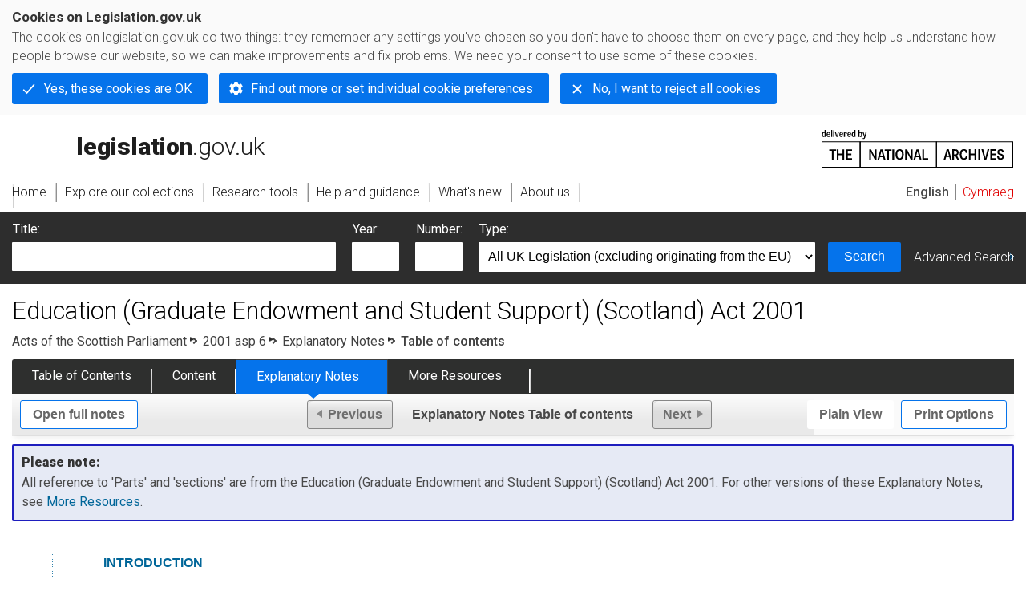

--- FILE ---
content_type: application/xhtml+xml;charset=utf-8
request_url: https://www.legislation.gov.uk/asp/2001/6/notes/contents
body_size: 5517
content:

<!DOCTYPE html
  PUBLIC "-//W3C//DTD XHTML+RDFa 1.0//EN" "http://www.w3.org/MarkUp/DTD/xhtml-rdfa-1.dtd">
<html xmlns="http://www.w3.org/1999/xhtml" xmlns:dct="http://purl.org/dc/terms/" xml:lang="en">
<head><meta http-equiv="Content-Type" content="text/html; charset=utf-8" /><meta name="viewport" content="width=device-width, initial-scale=0.1, user-scalable=1" /><title>Education (Graduate Endowment and Student Support) (Scotland) Act 2001 - Explanatory Notes</title><link rel="icon" href="/favicon.ico" /><link rel="stylesheet" href="/styles/screen.css" type="text/css" /><link rel="stylesheet" href="/styles/survey/survey.css" type="text/css" /><!--[if lte IE 6]><link rel="stylesheet" href="/styles/IE/ie6chromeAdditions.css" type="text/css" /><![endif]--><!--[if lte IE 7]><link rel="stylesheet" href="/styles/IE/ie7chromeAdditions.css" type="text/css" /><![endif]--><script type="text/javascript" src="/scripts/jquery-3.7.1.min.js"></script><script type="text/javascript" src="/scripts/CentralConfig.js"></script><script type="text/javascript" src="/scripts/survey/survey.js"></script><script type="text/javascript" src="/scripts/chrome.js"></script><link rel="apple-touch-icon" href="/images/chrome/apple-touch-icons/apple-touch-icon.png" />
				<meta name="DC.subject" content="Further and higher education" /><meta name="DC.subject" content="Student grants" /><meta name="DC.subject" content="First degrees and courses" /><meta name="DC.subject" content="Students" /><meta name="DC.subject" content="Student finance" /><meta name="DC.title" content="Explanatory Notes to Education (Graduate Endowment and Student Support) (Scotland) Act 2001" /><meta name="DC.creator" content="Scottish Executive" /><meta name="DC.publisher" content="King's Printer for Scotland" /><meta name="DC.Date.Modified" content="2016-12-09" />
				<link rel="alternate" type="application/xml" href="/asp/2001/6/notes/contents/data.xml" />
				
				
				<link rel="alternate" type="application/xhtml+xml" href="/asp/2001/6/notes/contents/data.xht" title="HTML snippet" /><link rel="alternate" type="application/akn+xhtml" href="/asp/2001/6/notes/contents/data.html" title="HTML5" /><link rel="alternate" type="text/html" href="/asp/2001/6/notes/contents/data.htm" title="Website (XHTML) Default View" /><link rel="alternate" type="text/csv" href="/asp/2001/6/notes/contents/data.csv" title="CSV" /><link rel="alternate" type="application/pdf" href="/asp/2001/6/notes/contents/data.pdf" title="PDF" />
				<link rel="alternate" type="application/pdf" href="/asp/2001/6/pdfs/aspen_20010006_en.pdf" title="Explanatory Note" />
				
				
				
				<link rel="index" href="/asp/2001/6/notes/contents" title="Notes Table of Contents" />
				
				
			<meta name="Legislation.year" content="2001" /><style type="text/css">
			/* Legislation stylesheets - load depending on content type */
			@import "/styles/explanatoryNotes.css";
			
						@import "/styles/SPOprimarylegislation.css";
						@import "/styles/SPOlegislation.css";
						@import "/styles/legislation.css";
						@import "/styles/primarylegislation.css";
					
			@import "/styles/legislationOverwrites.css";
			/* End of Legislation stylesheets */
		</style><!--http://www.legislation.gov.uk/asp/2001/6/introductionhttp://www.legislation.gov.uk/asp/2001/6/contents--><!--[if IE 6]>
				<style type="text/css">
					@import "/styles/IE/ie6LegAdditions.css";
				</style>
			<![endif]--><!--[if IE 7]>
				<style type="text/css">
					@import "/styles/IE/ie7LegAdditions.css";
				</style>
			<![endif]--><link rel="stylesheet" href="/styles/website.css" type="text/css" /><link rel="stylesheet" href="/styles/print.css" type="text/css" media="print" /><link rel="stylesheet" href="/styles/buy-now.css" type="text/css" /><script type="text/javascript" src="/scripts/jquery-cookie-directive/jquery.cookie.js"></script><script type="text/javascript" src="/scripts/jquery-cookie-directive/jquery-cookie-functions.js"></script><script type="text/javascript" src="/scripts/cookie-directive.js"></script><!--Google Tag Manager--><script type="text/javascript">
			function addGtm(w, d, s, l, i) {
				// Legislation.gov.uk: Check cookie preferences before running the Google analytics code.
				if (window.legGlobals.cookiePolicy.userSet &amp;&amp; window.legGlobals.cookiePolicy.analytics) {
					w[l] = w[l] || [];
					w[l].push({'gtm.start': new Date().getTime(), event: 'gtm.js'});
					var and = '&amp;';
					and = and.charAt(0);
					var f = d.getElementsByTagName(s)[0], j = d.createElement(s),
							dl = l != 'dataLayer' ? (and + 'l=' + l) : '';
					j.async = true;
					j.src = 'https://www.googletagmanager.com/gtm.js?id=' + i + dl;
					f.parentNode.insertBefore(j, f);
				} else {
					$.removeCookie('_ga', {path: '/'});
					$.removeCookie('_gid', {path: '/'});
					$.removeCookie('_gat_UA-2827241-23', {path: '/'});
					$.removeCookie('_ga', {path: '/', domain: '.legislation.gov.uk'});
					$.removeCookie('_gid', {path: '/', domain: '.legislation.gov.uk'});
					$.removeCookie('_gat_UA-2827241-23', {path: '/', domain: '.legislation.gov.uk'});
				}
			}
			addGtm(window, document, 'script', 'dataLayer', 'GTM-TWB7339');

			$('body').on('cookie.preferences.saved.banner', function () {
				addGtm(window, document, 'script', 'dataLayer', 'GTM-TWB7339');
			});
		</script><!--End Google Tag Manager--></head><body xml:lang="en" dir="ltr" id="leg" about="http://www.legislation.gov.uk/asp/2001/6/notes/contents" class="toc"><div id="preloadBg"><script type="text/javascript">
						$("body").addClass("js");
					</script></div><ul id="top" class="accessibleLinks"><li><a href="#pageTitle">Skip to main content</a></li><li><a href="#primaryNav">Skip to navigation</a></li></ul><div id="layout1"><div id="header"><h2><a href="/">legislation.gov.uk<span class="english"></span></a></h2><span class="natArch"><a href="https://www.nationalarchives.gov.uk"><span class="backgroundImage"></span><span class="accessibleText">https://www.nationalarchives.gov.uk</span></a></span><ul id="secondaryNav"><li><a class="langaugeSwitch" href="/cy/asp/2001/6/notes/contents">Cymraeg</a></li></ul></div><div id="primaryNav"><div class="navLayout"><ul><li class="link1"><a href="/"><span>Home</span></a></li><li class="link2"><a href="/explore"><span>Explore our collections</span></a></li><li class="link3"><a href="/research-tools"><span>Research tools</span></a></li><li class="link4"><a href="/help"><span>Help and guidance</span></a></li><li class="link5"><a href="/new"><span>What's new</span></a></li><li class="link6"><a href="/about-us"><span>About us</span></a></li><li id="quickSearch" class="en"><a href="#contentSearch"><span>Search Legislation</span></a></li></ul></div></div><div id="background"></div><div id="layout2" class="legEnToc"><form id="contentSearch" method="get" action="/search" class="contentSearch"><h2>Search Legislation</h2><div class="title"><label for="title">Title: <em>(or keywords in the title)</em></label><input type="text" id="title" name="title" /></div><div class="year"><label for="year">Year:</label><input type="text" id="year" name="year" /></div><div class="number"><label for="number">Number:</label><input type="text" id="number" name="number" /></div><div class="type"><label for="type">Type:</label><select name="type" id="type"><option value="primary+secondary" selected="selected">All UK Legislation (excluding originating from the EU)</option><option disabled="disabled">--------------------------------------------</option><option value="all">All Legislation (including originating from the EU)</option><option disabled="disabled">--------------------------------------------</option><option value="primary">All Primary Legislation</option><option value="ukpga">    UK Public General Acts</option><option value="ukla">    UK Local Acts</option><option value="ukppa">    UK Private and Personal Acts</option><option value="asp">    Acts of the Scottish Parliament</option><option value="asc">    Acts of Senedd Cymru</option><option value="anaw">    Acts of the National Assembly for Wales</option><option value="mwa">    Measures of the National Assembly for Wales</option><option value="ukcm">    Church Measures</option><option value="nia">    Acts of the Northern Ireland Assembly</option><option value="aosp">    Acts of the Old Scottish Parliament</option><option value="aep">    Acts of the English Parliament</option><option value="aip">    Acts of the Old Irish Parliament</option><option value="apgb">    Acts of the Parliament of Great Britain</option><option value="gbla">    Local Acts of the Parliament of Great Britain</option><option value="gbppa">    Private and Personal Acts of the Parliament of Great Britain</option><option value="nisi">    Northern Ireland Orders in Council</option><option value="mnia">    Measures of the Northern Ireland Assembly</option><option value="apni">    Acts of the Northern Ireland Parliament</option><option disabled="disabled">--------------------------------------------</option><option value="secondary">All Secondary Legislation</option><option value="uksi">    UK Statutory Instruments</option><option value="wsi">    Welsh Statutory Instruments</option><option value="ssi">    Scottish Statutory Instruments</option><option value="nisr">    Northern Ireland Statutory Rules</option><option value="ukci">    Church Instruments</option><option value="ukmd">    UK Ministerial Directions</option><option value="ukmo">    UK Ministerial Orders</option><option value="uksro">    UK Statutory Rules and Orders</option><option value="nisro">    Northern Ireland Statutory Rules and Orders</option><option disabled="disabled">--------------------------------------------</option><option value="eu-origin">All Legislation originating from the EU</option><option value="eur">    Regulations originating from the EU</option><option value="eudn">    Decisions originating from the EU</option><option value="eudr">    Directives originating from the EU</option><option value="eut">    European Union Treaties</option><option disabled="disabled">--------------------------------------------</option><option value="draft">All Draft Legislation</option><option value="ukdsi">    UK Draft Statutory Instruments</option><option value="sdsi">    Scottish Draft Statutory Instruments</option><option value="nidsr">    Northern Ireland Draft Statutory Rules</option><option disabled="disabled">--------------------------------------------</option><option value="ukia">All Impact Assessments</option><option value="ukia">    UK Impact Assessments</option></select></div><div class="submit"><button type="submit" id="contentSearchSubmit" class="userFunctionalElement"><span class="btl"></span><span class="btr"></span>Search<span class="bbl"></span><span class="bbr"></span></button></div><div class="advSearch"><a href="/search">Advanced Search</a></div></form><h1 id="pageTitle" class="pageTitle">Education (Graduate Endowment and Student Support) (Scotland) Act 2001</h1><div id="breadCrumb"><h2 class="accessibleText">You are here:</h2><ul><li class="first"><a href="/asp">Acts of the Scottish Parliament</a></li><li><a href="/asp/2001/6/contents">2001 asp 6</a></li><li><a href="/asp/2001/6/notes/contents">Explanatory Notes</a></li><li class="activetext">Table of contents</li></ul></div><ul id="legSubNav"><li id="legTocLink"><span class="presentation"></span><a href="/asp/2001/6/contents">Table of Contents</a></li><li id="legContentLink"><span class="presentation"></span><a href="/asp/2001/6/introduction" class="disabled">Content</a></li><li id="legEnLink"><span class="presentation"></span><a href="/asp/2001/6/notes/contents">Explanatory Notes</a><a href="#enTabHelp" class="helpItem helpItemToBot"><img src="/images/chrome/helpIcon.gif" alt=" Help about Explanatory Notes" /></a></li><li id="legResourcesLink"><span class="presentation"></span><a href="/asp/2001/6/resources">More Resources</a><a href="#moreResourcesTabHelp" class="helpItem helpItemToBot"><img src="/images/chrome/helpIcon.gif" alt=" Help about More Resources" /></a></li></ul><div class="interface"><ul id="wholeNav"><li class="wholeuri"><a href="/asp/2001/6/notes" class="userFunctionalElement" title="Open Explanatory Notes"><span class="btl"></span><span class="btr"></span>Open full notes<span class="bbl"></span><span class="bbr"></span></a></li></ul><div class="prevNextNav"><ul><li class="prev"><span class="userFunctionalElement disabled"><span class="btl"></span><span class="btr"></span>Previous<span class="bbl"></span><span class="bbr"></span></span></li><li class="toc"><span class="userFunctionalElement active nav"><span class="btl"></span><span class="btr"></span>Explanatory Notes Table of contents<span class="bbl"></span><span class="bbr"></span></span></li><li class="next"><span class="userFunctionalElement disabled"><span class="btl"></span><span class="btr"></span>Next<span class="bbl"></span><span class="bbr"></span></span></li></ul></div><ul id="viewPrintControl"><li class="view"><a class="userFunctionalElement" href="?view=plain"><span class="btl"></span><span class="btr"></span>Plain View<span class="bbl"></span><span class="bbr"></span></a></li><li class="print"><a class="userFunctionalElement" href="#printOptions"><span class="btl"></span><span class="btr"></span>Print Options<span class="bbl"></span><span class="bbr"></span></a></li></ul></div><div id="content"><div id="infoSection"><h2>Please note: </h2><p class="intro">All reference to 'Parts' and 'sections' are from the Education (Graduate Endowment and Student Support) (Scotland) Act 2001. For other versions of these Explanatory Notes, see <a href="/asp/2001/6/resources">More Resources</a>.
											</p></div><div id="viewLegContents"><div class="LegSnippet" xml:lang="en" id="tocControlsAdded"><div class="ENContents LegClearFix"><ol><li class="LegClearFix ENContentsDivision"><p class="ENContentsTitle"><a href="/asp/2001/6/notes/division/1">Introduction</a></p></li><li class="ENClearFix ENContentsDivision tocDefaultExpanded"><p class="ENContentsTitle"><a href="/asp/2001/6/notes/division/2">The Act</a></p><ol><li class="LegClearFix ENContentsCommentaryP1"><p class="ENContentsTitle"><a href="/asp/2001/6/notes/division/2/1">Section 1: The graduate endowment</a></p></li><li class="LegClearFix ENContentsCommentaryP1"><p class="ENContentsTitle"><a href="/asp/2001/6/notes/division/2/2">Section 2: Graduate endowment: use of income</a></p></li><li class="LegClearFix ENContentsCommentaryP1"><p class="ENContentsTitle"><a href="/asp/2001/6/notes/division/2/3">Section 3: Financial support for students</a></p></li><li class="LegClearFix ENContentsCommentaryP1"><p class="ENContentsTitle"><a href="/asp/2001/6/notes/division/2/4">Section 4: Council tax: students to be exempt from liability</a></p></li></ol></li></ol></div></div></div><div class="interface"><div class="prevNextNav"><ul><li class="prev"><span class="userFunctionalElement disabled"><span class="btl"></span><span class="btr"></span>Previous<span class="bbl"></span><span class="bbr"></span></span></li><li class="toc"><span class="userFunctionalElement active nav"><span class="btl"></span><span class="btr"></span>Explanatory Notes Table of contents<span class="bbl"></span><span class="bbr"></span></span></li><li class="next"><span class="userFunctionalElement disabled"><span class="btl"></span><span class="btr"></span>Next<span class="bbl"></span><span class="bbr"></span></span></li></ul></div></div><p class="backToTop"><a href="#top">Back to top</a></p></div></div><h2 class="interfaceOptionsHeader">Options/Help</h2><div id="printOptions" class="interfaceOptions "><h3 class="accessibleText">Print Options</h3><ul class="optionList"><li class="printToc"><h4><span class="accessibleText">Print </span>Table of Contents</h4><ul><li><a href="/asp/2001/6/notes/contents/data.pdf" target="_blank" class="pdfLink">PDF<span class="accessibleText"> table of contents</span></a></li><li><a href="/asp/2001/6/notes/contents/data.xht?view=snippet&amp;wrap=true" target="_blank" class="htmLink">Web page<span class="accessibleText"> table of contents</span></a></li></ul></li><li class="printWhole"><h4><span class="accessibleText">Print </span>The Full Notes</h4><ul><li><a class="pdfLink" href="/asp/2001/6/notes/data.pdf" target="_blank">PDF<span class="accessibleText">The Full Notes</span></a></li><li><a class="htmLink" href="/asp/2001/6/notes/data.xht?view=snippet&amp;wrap=true" target="_blank">Web page<span class="accessibleText">The Full Notes</span></a></li></ul></li></ul></div><div class="help" id="enTabHelp"><span class="icon"></span><div class="content"><a href="#" class="close"><img alt="Close" src="/images/chrome/closeIcon.gif" /></a><h3>Explanatory Notes</h3><p>Text created by the Scottish Government to explain what the Act sets out to achieve and to make the Act accessible to readers who are not legally qualified. Explanatory Notes were introduced in 1999 and accompany all Acts of the Scottish Parliament except those which result from Budget Bills.</p></div></div><div class="help" id="moreResourcesTabHelp"><span class="icon"></span><div class="content"><a href="#" class="close"><img alt="Close" src="/images/chrome/closeIcon.gif" /></a><h3>More Resources</h3><p>Access essential accompanying documents and information for this legislation item from this tab. Dependent on the legislation item being viewed this may include:</p><ul><li>the original print PDF of the as enacted version that was used for the print copy</li><li>lists of changes made by and/or affecting this legislation item</li><li>confers power and blanket amendment details</li><li>all formats of all associated documents</li><li>correction slips</li><li>links to related legislation and further information resources</li></ul></div></div><div id="altFormats"><div class="altFormats"><p>The data on this page is available in the <a href="/developer/formats">alternative data formats</a> listed:<ul><li><a href="/asp/2001/6/notes/contents/data.html" type="application/akn+xhtml" rel="alternate nofollow">HTML5<span class="accessibleText"> alternative version</span></a></li><li><a href="/asp/2001/6/notes/contents/data.xht" type="application/xhtml+xml" rel="alternate nofollow">HTML snippet<span class="accessibleText"> alternative version</span></a></li><li><a href="/asp/2001/6/notes/contents/data.pdf" type="application/pdf" rel="alternate nofollow">PDF<span class="accessibleText"> alternative version</span></a></li><li><a href="/asp/2001/6/notes/contents/data.xml" type="application/xml" rel="alternate nofollow">XML<span class="accessibleText"> alternative version</span></a></li><li><a href="/asp/2001/6/notes/contents/data.htm" type="text/html" rel="alternate nofollow">HTML RDFa<span class="accessibleText"> alternative version</span></a></li></ul></p></div></div><div id="footerNav"><ul><li><a href="/new-design">New site design</a></li><li><a href="/help">Help</a></li><li><a href="/about-us">About us</a></li><li><a href="/sitemap">Site map</a></li><li><a href="/accessibility">Accessibility</a></li><li><a href="/contact-us">Contact us</a></li><li><a href="/privacynotice">Privacy notice</a></li><li><a href="/cookiepolicy" id="cookies-content-link">Cookies</a></li></ul></div><div id="footer"><div><p class="copyrightstatement"><img src="/images/chrome/ogl-symbol.gif" alt="OGL logo" /><span xml:lang="" id="Copyright_Statement">All content is available under the <a href="https://www.nationalarchives.gov.uk/doc/open-government-licence/version/3" target="_blank" rel="license">Open Government Licence v3.0</a> except where <a href="/contributors">otherwise stated</a>. This site additionally contains content derived from EUR-Lex, reused under the terms of the <a href="https://eur-lex.europa.eu/legal-content/EN/TXT/?uri=CELEX%3A32011D0833" target="_blank">Commission Decision 2011/833/EU</a> on the reuse of documents from the EU institutions. For more information see the <a href="https://eur-lex.europa.eu/content/legal-notice/legal-notice.html" target="_blank">EUR-Lex public statement on re-use</a>.</span></p><span class="copyright">© <span rel="dct:rights" resource="http://reference.data.gov.uk/def/copyright/crown-copyright">Crown and database right</span></span></div></div><!--Google Tag Manager NoScript--><div id="google-tag-manager"><script type="text/javascript">
				if (window.legGlobals.cookiePolicy.userSet &amp;&amp; window.legGlobals.cookiePolicy.analytics) {
					var toRemove = document.getElementById('google-tag-manager');
					document.getElementById('google-tag-manager').parentNode.removeChild(toRemove);
				}
			</script><div style="visibility: hidden; height: 0; width: 0; overflow: hidden; position: absolute"><object data="https://www.googletagmanager.com/ns.html?id=GTM-TWB7339" height="0" width="0" type="text/html"></object></div></div><!--End Google Tag Manager NoScript--></div><div id="modalBg" style="width: 1264px; height: 1731px; opacity: 0.8; display: none;"></div><script type="text/javascript">
					$("#statusWarningSubSections").css("display", "none");
					$(".help").css("display", "none");
					$("#searchChanges", "#existingSearch").css({"display": "none"});
				</script><script type="text/javascript" src="/scripts/libs/scrollmagic/ScrollMagic.min.js"></script><script type="text/javascript" src="/scripts/SidebarScroll.js"></script><script type="text/javascript" src="/scripts/StickyElements.js"></script></body></html>